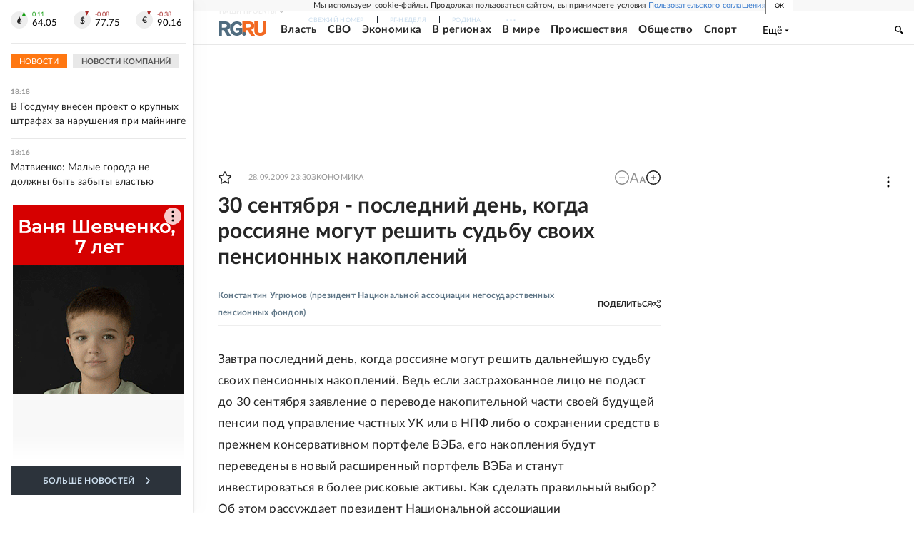

--- FILE ---
content_type: text/html
request_url: https://tns-counter.ru/nc01a**R%3Eundefined*rg_ru/ru/UTF-8/tmsec=mx3_rg_ru/393919634***
body_size: 16
content:
9EA47600696E4B87G1768835975:9EA47600696E4B87G1768835975

--- FILE ---
content_type: text/css; charset=UTF-8
request_url: https://cdnfiles.rg.ru/_next/static/css/e2e842c12ee2c0fc.css
body_size: 4202
content:
.Tooltip_root__SoNds{display:block;width:max-content;border:none;visibility:hidden;position:absolute;text-transform:uppercase;background-color:#2c333b;color:#ccdeee;padding:5px 16px;border-radius:2px;opacity:0;transition:.3s;font-size:11px;font-weight:700;line-height:22px;letter-spacing:.02em;z-index:1}.Tooltip_root__SoNds:before{content:"";display:block;position:absolute;background-color:inherit;width:10px;height:10px;border-radius:2px 0 2px 0;top:50%}.Tooltip_root__SoNds:after{content:"";display:block;position:absolute;width:10px;height:100%;top:0}.Tooltip_root__SoNds.Tooltip_right__S5Ite{left:calc(100% + 10px)}.Tooltip_root__SoNds.Tooltip_right__S5Ite:before{transform:translate(-50%,-50%) rotate(-45deg);left:0}.Tooltip_root__SoNds.Tooltip_right__S5Ite:after{left:auto;right:100%}.Tooltip_root__SoNds.Tooltip_left__DB1_P{left:auto;right:calc(100% + 10px)}.Tooltip_root__SoNds.Tooltip_left__DB1_P:before{transform:translate(50%,-50%) rotate(-45deg);left:auto;right:0}.Tooltip_root__SoNds.Tooltip_left__DB1_P:after{left:100%}.Tooltip_root__SoNds.Tooltip_bottom__f_tNA{top:calc(100% + 6px);left:50%;transform:translateX(-50%)}.Tooltip_root__SoNds.Tooltip_bottom__f_tNA:before{transform:translate(-50%,-30%) rotate(-45deg);left:50%;top:0}.Tooltip_root__SoNds.Tooltip_bottom__f_tNA:after{height:6px;width:70px;bottom:100%;left:50%;top:auto;transform:translateX(-50%)}.AddToFavoritesNew_isLoading__EWOGR{opacity:.5;pointer-events:none}.AddToFavoritesNew_root__cIUiT{border:none;display:flex;align-items:center;background-color:transparent;position:relative;padding:0;width:20px;height:18px}.AddToFavoritesNew_root__cIUiT svg{width:100%;height:100%;transition:.3s;stroke-width:1.5px;fill:transparent;stroke:#252525}.AddToFavoritesNew_root__cIUiT.AddToFavoritesNew_isAdd__IqPOu svg{stroke:#f71;fill:#f71}.AddToFavoritesNew_root__cIUiT:disabled{opacity:.5;cursor:no-drop}.AddToFavoritesNew_root__cIUiT:hover .AddToFavoritesNew_tooltip__EEHln{opacity:1;visibility:visible}@media (hover:hover){.AddToFavoritesNew_root__cIUiT:hover svg{cursor:pointer;stroke:#f71}}.ShareInContentNew_root__n89h8{border:none;background-color:transparent;position:relative;display:flex;align-items:center;padding:0;width:18px;height:18px}.ShareInContentNew_root__n89h8 svg{fill:transparent;stroke:#252525;transition:.3s;stroke-width:1.5px;width:100%;height:100%}.ShareInContentNew_socials__Buigu{display:flex;align-items:center;gap:8px}.ShareInContentNew_socials__Buigu:before{content:"Поделиться";margin-right:8px}.ShareInContentNew_item__YEJxX{width:24px;height:22px;padding:0;position:relative;display:flex;background-color:transparent;justify-content:center;align-items:center;cursor:pointer;border:none}.ShareInContentNew_item__YEJxX svg{fill:#ccdeee}.ShareInContentNew_item__YEJxX path{stroke:transparent}.ShareInContentNew_vk__ik4Xt svg{width:14px;height:8px}.ShareInContentNew_ok__9wd9e svg{width:7px;height:12px}.ShareInContentNew_tg__46GsM svg{width:12px;height:10px}@media screen and (max-width:989px){.ShareInContentNew_root__n89h8.ShareInContentNew_isOpen__IvPb4:hover .ShareInContentNew_tooltip__QrnXt{opacity:1;visibility:visible}.ShareInContentNew_root__n89h8.ShareInContentNew_isOpen__IvPb4:hover svg{cursor:pointer;stroke:#f71}}@media screen and (min-width:990px){.ShareInContentNew_root__n89h8:hover .ShareInContentNew_tooltip__QrnXt{opacity:1;visibility:visible}.ShareInContentNew_root__n89h8:hover svg{cursor:pointer;stroke:#f71}}.CustomFieldAdvToken_root__LsuqX{display:none}.CustomFieldAdvToken_advToken__SQ7rR{font-size:14px;color:#000}.CustomFieldAdvToken_row__kV7JV{text-indent:0}.ZoomAccessibilityCtrl_root__xz2uF{display:flex;align-items:center;position:relative;gap:6px}.ZoomAccessibilityCtrl_btn__8CdnB{border:none;cursor:pointer;background-color:transparent;padding:0}.ZoomAccessibilityCtrl_btn__8CdnB svg{width:100%;height:100%}.ZoomAccessibilityCtrl_btn__8CdnB svg path{transition:.3s}.ZoomAccessibilityCtrl_minus__MskmS,.ZoomAccessibilityCtrl_plus__pIx_9{width:20px;height:20px}.ZoomAccessibilityCtrl_reset__u01fL{width:24px;height:15px}.ZoomAccessibilityCtrl_root__xz2uF:hover .ZoomAccessibilityCtrl_tooltip__dp_rj{opacity:1;visibility:visible}.ZoomAccessibilityCtrl_btn__8CdnB:disabled{cursor:default;opacity:.5}@media (hover:hover){.ZoomAccessibilityCtrl_btn__8CdnB:not(:disabled):hover{cursor:pointer}.ZoomAccessibilityCtrl_root__xz2uF:hover .ZoomAccessibilityCtrl_btn__8CdnB:not(:disabled) svg path{fill:#f71}}.ContentMetaDefault_root__sbruT{font-size:11px;letter-spacing:.02em;display:grid;grid-template-columns:max-content 1fr max-content;align-items:center;grid-gap:15px;gap:15px}.ContentMetaDefault_icons__hODOu{display:flex;gap:15px}.ContentMetaDefault_wrapper__JrcrV{display:flex;flex-direction:column}.ContentMetaDefault_row__Ij0n3{display:flex;flex-wrap:wrap;gap:0 4px}.ContentMetaDefault_advTokenWrapper___JHrv{display:flex}.ContentMetaDefault_advToken__0BLSw{font-size:10px;order:6}.ContentMetaDefault_date__wS0te{color:#999;font-size:10px;font-weight:400;line-height:12px;letter-spacing:.02em}.ContentMetaDefault_dateModified__VoDvG{color:#f71;display:flex;gap:4px;font-size:10px;font-weight:400;line-height:12px;letter-spacing:.02em}.ContentMetaDefault_dateModified__VoDvG:after{content:"Обновлено";text-transform:uppercase;font-weight:500;letter-spacing:.03em}.ContentMetaDefault_label__Ynflm{color:#999;font-size:10px;font-weight:400;line-height:12px;letter-spacing:.03em}.ContentMetaDefault_label__Ynflm:first-letter{text-transform:uppercase}.ContentMetaDefault_rubrics___wBlg{display:flex;flex-wrap:wrap;font-style:normal;text-transform:uppercase;color:#999;font-size:10px;font-weight:500;line-height:12px;letter-spacing:.03em;gap:4px}.ContentMetaDefault_rubricsItem__sfBgh{margin:0}@media screen and (min-width:768px){.ContentMetaDefault_adv__wnWJ7{width:100%;margin:0;padding:0;position:static;background-color:transparent}}@media screen and (min-width:990px){.ContentMetaDefault_root__sbruT{gap:23px}.ContentMetaDefault_dateModified__VoDvG,.ContentMetaDefault_row__Ij0n3{gap:16px}.ContentMetaDefault_wrapper__JrcrV{display:grid;grid-template-columns:repeat(2,max-content);grid-gap:0 16px;gap:0 16px}.ContentMetaDefault_dateModified__VoDvG{grid-column:1/2}.ContentMetaDefault_advTokenWrapper___JHrv{grid-row:1/2;grid-column:2/3}.ContentMetaDefault_advToken__0BLSw{min-width:50%}.ContentMetaDefault_dateModified__VoDvG,.ContentMetaDefault_date__wS0te,.ContentMetaDefault_label__Ynflm,.ContentMetaDefault_rubrics___wBlg{font-size:11px;line-height:18px}}@media print{.ContentMetaDefault_favoritesWrapper__CrxZb,.ContentMetaDefault_zoom__V3TCk{display:none}.ContentMetaDefault_root__sbruT{align-items:center;gap:16px;line-height:1}.ContentMetaDefault_rubricsItem__sfBgh{white-space:nowrap}.ContentMetaDefault_dateModified__VoDvG,.ContentMetaDefault_date__wS0te{font-size:11px}.ContentMetaDefault_advToken__0BLSw{min-width:50%}.ContentMetaDefault_shareWrapper__zZdqh{display:none}}.TextMistakeForm_root__785KA{position:relative;background-color:#fff;width:100%;margin:8px 0 0;padding:10px;color:#000;border:1px solid #dedede;border-radius:2px;box-shadow:1px 1px 15px rgba(0,0,0,.3)}.TextMistakeForm_isLoading__fHJIp:after{content:"";position:absolute;top:0;left:0;width:100%;height:100%;background-color:#fff;opacity:.5}.TextMistakeForm_root__785KA:before{content:"";margin-left:50%;position:absolute;top:-8px;left:-7px;display:block;width:0;height:0;border-color:transparent transparent #fff;border-style:solid;border-width:0 7px 8px}.TextMistakeForm_caption__UZLpv{text-align:center}.TextMistakeForm_content__aYlc_{padding-top:10px;position:relative}.TextMistakeForm_textButton__InBmN{display:inline-block;background:none;margin:0;padding:0;color:#1f77bb;font-size:14px;border:0;cursor:pointer}.TextMistakeForm_form__R4lCZ{display:flex;align-items:baseline}.TextMistakeForm_item__6x9TK{align-content:center}.TextMistakeForm_itemText__JXipu{flex-grow:1;margin-right:5px}.TextMistakeForm_itemSubmit__Or6QA{margin-left:auto}.TextMistakeForm_textInput__h0Epm{margin:0;padding:0 4px;display:block;width:100%;height:32px;line-height:32px;outline:none;border:1px solid #e8e8e8;font-size:14px}.TextMistakeForm_textInput__h0Epm:disabled{background:#f1f1f1;opacity:.6}.TextMistakeForm_submitButton__06jrG{align-content:center;align-items:center;justify-content:center;font-size:13px;line-height:1;color:#fff;border:0;margin:0;padding:0 24px;height:32px;background:linear-gradient(272.68deg,#ee6911,#ed872d 100%,#ee8830 0);outline:none;cursor:pointer}.TextMistakeForm_submitButtonText___2PI_{display:inline-block;line-height:1}.PageContentCommonStyling_text__CKOzO{--font-size-zoom-gap:4;--font-size:18;--line-height:29;letter-spacing:.01em;font-weight:400;color:#252525}.PageContentCommonStyling_text__CKOzO p{margin-top:0;margin-bottom:16px}.PageContentCommonStyling_text__CKOzO h1,.PageContentCommonStyling_text__CKOzO h2,.PageContentCommonStyling_text__CKOzO h3,.PageContentCommonStyling_text__CKOzO h4,.PageContentCommonStyling_text__CKOzO h5,.PageContentCommonStyling_text__CKOzO h6{margin-top:0;line-height:1.5}.PageContentCommonStyling_text__CKOzO portal{display:block}.PageContentCommonStyling_text__CKOzO a{color:#37c;text-decoration:none;word-wrap:break-word}.PageContentCommonStyling_text__CKOzO .rg-video{max-width:100%}.PageContentCommonStyling_text__CKOzO .rg-lyrics p{margin-top:0;margin-bottom:0}.PageContentCommonStyling_text__CKOzO .article-img__info{font-size:13px;padding:5px 20px;color:#666;letter-spacing:0;line-height:1.6}.PageContentCommonStyling_text__CKOzO .article-img__removeBtn{display:none}.PageContentCommonStyling_text__CKOzO li[data-list=lyrics]{list-style-type:none}.PageContentCommonStyling_text__CKOzO .rg-lyrics>div{border-left:2px solid #d4d3d2;padding-left:17px;font-weight:700;font-style:italic}.PageContentCommonStyling_text__CKOzO .embed_video{width:100%;height:0;padding-bottom:57%;position:relative;overflow:hidden}.PageContentCommonStyling_text__CKOzO a{text-decoration:underline}.PageContentCommonStyling_text__CKOzO .embed_video>div{position:static!important}.PageContentCommonStyling_text__CKOzO .embed iframe,.PageContentCommonStyling_text__CKOzO .embed>div{width:100%}.PageContentCommonStyling_text__CKOzO .embed_video iframe{height:100%;position:absolute}.PageContentCommonStyling_text__CKOzO .article-img{max-width:100%;margin-bottom:16px;position:relative}.PageContentCommonStyling_text__CKOzO .article-img img{max-width:100%}.PageContentCommonStyling_text__CKOzO table{width:100%;margin:0 0 16px;table-layout:fixed;border-collapse:collapse}.PageContentCommonStyling_text__CKOzO td{border:1px solid #e8e8e8;padding:10px 16px;font-weight:400;font-size:15px;line-height:160%;word-break:break-all;vertical-align:top}.PageContentCommonStyling_text__CKOzO .ql-indent-1{padding-left:48px}.PageContentCommonStyling_text__CKOzO .ql-indent-2{padding-left:96px}.PageContentCommonStyling_text__CKOzO .ql-indent-3{padding-left:144px}.PageContentCommonStyling_text__CKOzO .ql-indent-4{padding-left:192px}.PageContentCommonStyling_text__CKOzO .ql-indent-5{padding-left:240px}.PageContentCommonStyling_text__CKOzO .ql-indent-6{padding-left:288px}.PageContentCommonStyling_text__CKOzO .ql-indent-7{padding-left:336px}.PageContentCommonStyling_text__CKOzO .ql-indent-8{padding-left:384px}.PageContentCommonStyling_text__CKOzO .ql-align-center{text-align:center}.PageContentCommonStyling_text__CKOzO .ql-align-right{text-align:right}.PageContentCommonStyling_text__CKOzO .ql-align-justify{text-align:justify}.PageContentCommonStyling_text__CKOzO rg-incut{display:none}.PageContentCommonStyling_text__CKOzO rg-incut[title]{display:block}.PageContentCommonStyling_text__CKOzO .lead{font-weight:700;margin-bottom:16px}.PageContentCommonStyling_text__CKOzO .Section{position:relative;font-weight:700;margin:40px 0;padding:20px 40px;text-align:center;clear:both}.PageContentCommonStyling_text__CKOzO .Section:after,.PageContentCommonStyling_text__CKOzO .Section:before{content:"";width:40%;margin:auto;position:absolute;right:0;left:0}.PageContentCommonStyling_text__CKOzO .Section:before{top:0;border-top:3px solid #5c707c}.PageContentCommonStyling_text__CKOzO .Section:after{bottom:0;border-bottom:3px solid #5c707c}.PageContentCommonStyling_text__CKOzO .embed{margin:20px 0}.PageContentCommonStyling_text__CKOzO .incut{font-weight:400;font-size:21px;line-height:29px;padding:12px 16px 26px;font-style:normal;color:#252525;position:relative;background-image:url(/svg/opinion_quote.svg);background-size:34px 36px;background-position:0 0;background-repeat:no-repeat}.PageContentCommonStyling_text__CKOzO rg-photoreport{margin-bottom:16px;clear:both;display:block}.PageContentCommonStyling_text__CKOzO ol li{padding-left:1.5em}.PageContentCommonStyling_text__CKOzO ol>li[data-list=ordered]{list-style-type:none;counter-increment:list-0;counter-reset:list-1 list-2 list-3 list-4 list-5 list-6 list-7 list-8 list-9}.PageContentCommonStyling_text__CKOzO ol>li:before{width:1.2em;display:inline-block;white-space:nowrap;margin-left:-1.5em;margin-right:.3em;text-align:right;content:counter(list-0,decimal) ". "}.PageContentCommonStyling_text__CKOzO li.ql-indent-1{padding-left:4.5em}.PageContentCommonStyling_text__CKOzO li.ql-indent-2{padding-left:7.5em}.PageContentCommonStyling_text__CKOzO li.ql-indent-3{padding-left:10.5em}.PageContentCommonStyling_text__CKOzO li.ql-indent-4{padding-left:13.5em}.PageContentCommonStyling_text__CKOzO li.ql-indent-5{padding-left:16.5em}.PageContentCommonStyling_text__CKOzO li.ql-indent-6{padding-left:19.5em}.PageContentCommonStyling_text__CKOzO li.ql-indent-7{padding-left:22.5em}.PageContentCommonStyling_text__CKOzO li.ql-indent-8{padding-left:25.5em}.PageContentCommonStyling_text__CKOzO li.ql-indent-9{padding-left:28.5em}.PageContentCommonStyling_text__CKOzO ol>li.ql-indent-1{counter-increment:list-1;counter-reset:list-2 list-3 list-4 list-5 list-6 list-7 list-8 list-9}.PageContentCommonStyling_text__CKOzO ol>li.ql-indent-1:before{content:counter(list-1,lower-alpha) ". "}.PageContentCommonStyling_text__CKOzO ol>li.ql-indent-2{counter-reset:list-3 list-4 list-5 list-6 list-7 list-8 list-9;counter-increment:list-2}.PageContentCommonStyling_text__CKOzO ol>li.ql-indent-2:before{content:counter(list-2,lower-roman) ". "}.PageContentCommonStyling_text__CKOzO ol>li.ql-indent-3{counter-reset:list-4 list-5 list-6 list-7 list-8 list-9;counter-increment:list-3}.PageContentCommonStyling_text__CKOzO ol>li.ql-indent-3:before{content:counter(list-3,decimal) ". "}.PageContentCommonStyling_text__CKOzO ol>li.ql-indent-4{counter-reset:list-5 list-6 list-7 list-8 list-9;counter-increment:list-4}.PageContentCommonStyling_text__CKOzO ol>li.ql-indent-4:before{content:counter(list-4,lower-alpha) ". "}.PageContentCommonStyling_text__CKOzO ol>li.ql-indent-5{counter-reset:list-6 list-7 list-8 list-9;counter-increment:list-5}.PageContentCommonStyling_text__CKOzO ol>li.ql-indent-5:before{content:counter(list-5,lower-roman) ". "}.PageContentCommonStyling_text__CKOzO ol>li.ql-indent-6{counter-increment:list-6;counter-reset:list-7 list-8 list-9}.PageContentCommonStyling_text__CKOzO ol>li.ql-indent-6:before{content:counter(list-6,decimal) ". "}.PageContentCommonStyling_text__CKOzO ol>li.ql-indent-7{counter-reset:list-8 list-9;counter-increment:list-7}.PageContentCommonStyling_text__CKOzO ol>li.ql-indent-7:before{content:counter(list-7,lower-alpha) ". "}.PageContentCommonStyling_text__CKOzO ol>li.ql-indent-8{counter-reset:list-9;counter-increment:list-8}.PageContentCommonStyling_text__CKOzO ol>li.ql-indent-8:before{content:counter(list-7,lower-alpha) ". "}.PageContentCommonStyling_text__CKOzO ol>li.ql-indent-9{counter-increment:list-9}.PageContentCommonStyling_text__CKOzO ol>li.ql-indent-9:before{content:counter(list-9,decimal) ". "}@media screen and (min-width:320px) and (max-width:767px){.PageContentCommonStyling_text__CKOzO .article-img{width:100%!important}.PageContentCommonStyling_text__CKOzO .embed:has(rg-widget[type=tax-calculator]){margin-left:-16px;margin-right:-16px}}@media screen and (min-width:768px){.PageContentCommonStyling_text__CKOzO{--font-size:16}.PageContentCommonStyling_text__CKOzO .article-img,.PageContentCommonStyling_text__CKOzO .lead,.PageContentCommonStyling_text__CKOzO p,.PageContentCommonStyling_text__CKOzO rg-photoreport,.PageContentCommonStyling_text__CKOzO table{margin-bottom:20px}.PageContentCommonStyling_text__CKOzO .article-img__info{padding:5px 0}.PageContentCommonStyling_text__CKOzO .rg-lyrics>div{padding-left:23px}.PageContentCommonStyling_text__CKOzO .article-img_f_left{width:unset;float:left;margin-right:15px;margin-bottom:36px}.PageContentCommonStyling_text__CKOzO .article-img_f_right{width:unset;float:right;margin-left:15px;margin-bottom:36px}.PageContentCommonStyling_text__CKOzO .article-img_a_center{margin:0 auto}.PageContentCommonStyling_text__CKOzO .incut{line-height:28px;font-weight:400;background-size:42px 44px;padding:16px 24px 26px}.PageContentCommonStyling_text__CKOzO td{word-break:normal}}@media screen and (min-width:990px){.PageContentCommonStyling_text__CKOzO{--font-size:17;--line-height:30}.PageContentCommonStyling_text__CKOzO .embed_video{padding-bottom:57%}.PageContentCommonStyling_text__CKOzO .article-img__info{padding:5px 10px;color:#fff;background-color:#000;width:100%;line-height:1.7}.PageContentCommonStyling_text__CKOzO .article-img_absolute .article-img__info{position:absolute;bottom:0;background-color:rgba(0,0,0,.7)}.PageContentCommonStyling_text__CKOzO .incut{font-size:25px;line-height:35px;background-size:42px 44px}}@media screen and (min-width:1280px){.PageContentCommonStyling_text__CKOzO .article-img,.PageContentCommonStyling_text__CKOzO .lead,.PageContentCommonStyling_text__CKOzO p,.PageContentCommonStyling_text__CKOzO rg-photoreport,.PageContentCommonStyling_text__CKOzO table{margin-bottom:32px}.PageContentCommonStyling_text__CKOzO .rg-lyrics>div{padding-left:28px}.PageContentCommonStyling_text__CKOzO .embed_video{width:100%;padding-bottom:57%}}@media screen and (min-width:1680px){.PageContentCommonStyling_text__CKOzO{--font-size:19;--line-height:34;margin:0 60px}.PageContentCommonStyling_text__CKOzO .embed:has(rg-widget[type=tax-calculator]){margin-left:-115px;margin-right:-115px}.PageContentCommonStyling_text__CKOzO .incut{font-size:29px;line-height:40px;margin:20px 0 15px}}@media print{.PageContentCommonStyling_text__CKOzO{font-size:19px;line-height:34px;margin:32px 60px 0}.PageContentCommonStyling_text__CKOzO .article-img,.PageContentCommonStyling_text__CKOzO .lead,.PageContentCommonStyling_text__CKOzO p,.PageContentCommonStyling_text__CKOzO rg-photoreport,.PageContentCommonStyling_text__CKOzO table{margin-bottom:32px}.PageContentCommonStyling_text__CKOzO .incut{padding:16px 24px 26px;background-size:42px 44px;font-size:29px;line-height:40px;margin:20px 0 15px}.PageContentCommonStyling_text__CKOzO td{word-break:normal}.PageContentCommonStyling_text__CKOzO .article-img_f_left{width:unset;float:left;margin-right:15px}.PageContentCommonStyling_text__CKOzO .article-img_f_right{width:unset;float:right;margin-left:15px}.PageContentCommonStyling_text__CKOzO .article-img_a_center img{display:block;margin:0 auto}.PageContentCommonStyling_text__CKOzO .article-img__info{padding:5px 10px;color:#fff;background-color:#000;width:100%;line-height:1.7}.PageContentCommonStyling_text__CKOzO .embed{display:none}}@media screen and (max-width:490px){.BlockGnezdo_stickyBox__FS9fm{min-height:640px}}@media screen and (min-width:491px) and (max-width:600px){.BlockGnezdo_stickyBox__FS9fm{min-height:700px}}@media screen and (min-width:601px) and (max-width:700px){.BlockGnezdo_stickyBox__FS9fm{min-height:770px}}@media screen and (max-width:700px){.BlockGnezdo_stickyBox__FS9fm .BlockGnezdo_sticky__VHZHl{position:-webkit-sticky;position:sticky;top:var(--all-headers-height)}}